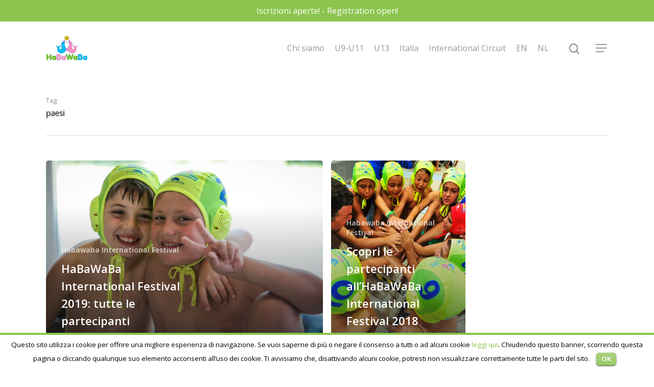

--- FILE ---
content_type: text/html; charset=UTF-8
request_url: https://www.habawaba.com/tag/paesi/
body_size: 8026
content:
<!DOCTYPE html>

<html lang="it-IT" class="no-js">
<head>
	
	<meta charset="UTF-8">
	
	<meta name="viewport" content="width=device-width, initial-scale=1, maximum-scale=1, user-scalable=0" /><title>paesi &#8211; HaBaWaBa</title>
<link rel="alternate" hreflang="it-it" href="https://www.habawaba.com/tag/paesi/" />
<link rel='dns-prefetch' href='//fonts.googleapis.com' />
<link rel='dns-prefetch' href='//s.w.org' />
<link rel="alternate" type="application/rss+xml" title="HaBaWaBa &raquo; Feed" href="https://www.habawaba.com/feed/" />
<link rel="alternate" type="application/rss+xml" title="HaBaWaBa &raquo; Feed dei commenti" href="https://www.habawaba.com/comments/feed/" />
<link rel="alternate" type="application/rss+xml" title="HaBaWaBa &raquo; paesi Feed del tag" href="https://www.habawaba.com/tag/paesi/feed/" />
		<script type="text/javascript">
			window._wpemojiSettings = {"baseUrl":"https:\/\/s.w.org\/images\/core\/emoji\/13.0.0\/72x72\/","ext":".png","svgUrl":"https:\/\/s.w.org\/images\/core\/emoji\/13.0.0\/svg\/","svgExt":".svg","source":{"concatemoji":"https:\/\/www.habawaba.com\/wp-includes\/js\/wp-emoji-release.min.js?ver=5.5.17"}};
			!function(e,a,t){var n,r,o,i=a.createElement("canvas"),p=i.getContext&&i.getContext("2d");function s(e,t){var a=String.fromCharCode;p.clearRect(0,0,i.width,i.height),p.fillText(a.apply(this,e),0,0);e=i.toDataURL();return p.clearRect(0,0,i.width,i.height),p.fillText(a.apply(this,t),0,0),e===i.toDataURL()}function c(e){var t=a.createElement("script");t.src=e,t.defer=t.type="text/javascript",a.getElementsByTagName("head")[0].appendChild(t)}for(o=Array("flag","emoji"),t.supports={everything:!0,everythingExceptFlag:!0},r=0;r<o.length;r++)t.supports[o[r]]=function(e){if(!p||!p.fillText)return!1;switch(p.textBaseline="top",p.font="600 32px Arial",e){case"flag":return s([127987,65039,8205,9895,65039],[127987,65039,8203,9895,65039])?!1:!s([55356,56826,55356,56819],[55356,56826,8203,55356,56819])&&!s([55356,57332,56128,56423,56128,56418,56128,56421,56128,56430,56128,56423,56128,56447],[55356,57332,8203,56128,56423,8203,56128,56418,8203,56128,56421,8203,56128,56430,8203,56128,56423,8203,56128,56447]);case"emoji":return!s([55357,56424,8205,55356,57212],[55357,56424,8203,55356,57212])}return!1}(o[r]),t.supports.everything=t.supports.everything&&t.supports[o[r]],"flag"!==o[r]&&(t.supports.everythingExceptFlag=t.supports.everythingExceptFlag&&t.supports[o[r]]);t.supports.everythingExceptFlag=t.supports.everythingExceptFlag&&!t.supports.flag,t.DOMReady=!1,t.readyCallback=function(){t.DOMReady=!0},t.supports.everything||(n=function(){t.readyCallback()},a.addEventListener?(a.addEventListener("DOMContentLoaded",n,!1),e.addEventListener("load",n,!1)):(e.attachEvent("onload",n),a.attachEvent("onreadystatechange",function(){"complete"===a.readyState&&t.readyCallback()})),(n=t.source||{}).concatemoji?c(n.concatemoji):n.wpemoji&&n.twemoji&&(c(n.twemoji),c(n.wpemoji)))}(window,document,window._wpemojiSettings);
		</script>
		<style type="text/css">
img.wp-smiley,
img.emoji {
	display: inline !important;
	border: none !important;
	box-shadow: none !important;
	height: 1em !important;
	width: 1em !important;
	margin: 0 .07em !important;
	vertical-align: -0.1em !important;
	background: none !important;
	padding: 0 !important;
}
</style>
	<link rel='stylesheet' id='wp-block-library-css'  href='https://www.habawaba.com/wp-includes/css/dist/block-library/style.min.css?ver=5.5.17' type='text/css' media='all' />
<link rel='stylesheet' id='contact-form-7-css'  href='https://www.habawaba.com/wp-content/plugins/contact-form-7/includes/css/styles.css?ver=5.2.2' type='text/css' media='all' />
<link rel='stylesheet' id='cookielawinfo-style-css'  href='https://www.habawaba.com/wp-content/plugins/cookie-law-info/css/cli-style.css?ver=1.5.3' type='text/css' media='all' />
<link rel='stylesheet' id='wpml-legacy-vertical-list-0-css'  href='//www.habawaba.com/wp-content/plugins/sitepress-multilingual-cms/templates/language-switchers/legacy-list-vertical/style.css?ver=1' type='text/css' media='all' />
<style id='wpml-legacy-vertical-list-0-inline-css' type='text/css'>
.wpml-ls-statics-shortcode_actions{background-color:#eeeeee;}.wpml-ls-statics-shortcode_actions, .wpml-ls-statics-shortcode_actions .wpml-ls-sub-menu, .wpml-ls-statics-shortcode_actions a {border-color:#cdcdcd;}.wpml-ls-statics-shortcode_actions a {color:#444444;background-color:#ffffff;}.wpml-ls-statics-shortcode_actions a:hover,.wpml-ls-statics-shortcode_actions a:focus {color:#000000;background-color:#eeeeee;}.wpml-ls-statics-shortcode_actions .wpml-ls-current-language>a {color:#444444;background-color:#ffffff;}.wpml-ls-statics-shortcode_actions .wpml-ls-current-language:hover>a, .wpml-ls-statics-shortcode_actions .wpml-ls-current-language>a:focus {color:#000000;background-color:#eeeeee;}
.menu-item-language{ float: right}
</style>
<link rel='stylesheet' id='cms-navigation-style-base-css'  href='https://www.habawaba.com/wp-content/plugins/wpml-cms-nav/res/css/cms-navigation-base.css?ver=1.5.5' type='text/css' media='screen' />
<link rel='stylesheet' id='cms-navigation-style-css'  href='https://www.habawaba.com/wp-content/plugins/wpml-cms-nav/res/css/cms-navigation.css?ver=1.5.5' type='text/css' media='screen' />
<link rel='stylesheet' id='font-awesome-css'  href='https://www.habawaba.com/wp-content/themes/salient/css/font-awesome.min.css?ver=4.6.4' type='text/css' media='all' />
<link rel='stylesheet' id='salient-grid-system-css'  href='https://www.habawaba.com/wp-content/themes/salient/css/grid-system.css?ver=12.1.2' type='text/css' media='all' />
<link rel='stylesheet' id='main-styles-css'  href='https://www.habawaba.com/wp-content/themes/salient/css/style.css?ver=12.1.2' type='text/css' media='all' />
<link rel='stylesheet' id='nectar-header-secondary-nav-css'  href='https://www.habawaba.com/wp-content/themes/salient/css/header/header-secondary-nav.css?ver=12.1.2' type='text/css' media='all' />
<link rel='stylesheet' id='fancyBox-css'  href='https://www.habawaba.com/wp-content/themes/salient/css/plugins/jquery.fancybox.css?ver=3.3.1' type='text/css' media='all' />
<link rel='stylesheet' id='nectar_default_font_open_sans-css'  href='https://fonts.googleapis.com/css?family=Open+Sans%3A300%2C400%2C600%2C700&#038;subset=latin%2Clatin-ext' type='text/css' media='all' />
<link rel='stylesheet' id='responsive-css'  href='https://www.habawaba.com/wp-content/themes/salient/css/responsive.css?ver=12.1.2' type='text/css' media='all' />
<link rel='stylesheet' id='skin-material-css'  href='https://www.habawaba.com/wp-content/themes/salient/css/skin-material.css?ver=12.1.2' type='text/css' media='all' />
<link rel='stylesheet' id='dynamic-css-css'  href='https://www.habawaba.com/wp-content/themes/salient/css/salient-dynamic-styles.css?ver=61270' type='text/css' media='all' />
<style id='dynamic-css-inline-css' type='text/css'>
@media only screen and (min-width:1000px){body #ajax-content-wrap.no-scroll{min-height:calc(100vh - 146px);height:calc(100vh - 146px)!important;}}@media only screen and (min-width:1000px){#page-header-wrap.fullscreen-header,#page-header-wrap.fullscreen-header #page-header-bg,html:not(.nectar-box-roll-loaded) .nectar-box-roll > #page-header-bg.fullscreen-header,.nectar_fullscreen_zoom_recent_projects,#nectar_fullscreen_rows:not(.afterLoaded) > div{height:calc(100vh - 145px);}.wpb_row.vc_row-o-full-height.top-level,.wpb_row.vc_row-o-full-height.top-level > .col.span_12{min-height:calc(100vh - 145px);}html:not(.nectar-box-roll-loaded) .nectar-box-roll > #page-header-bg.fullscreen-header{top:146px;}.nectar-slider-wrap[data-fullscreen="true"]:not(.loaded),.nectar-slider-wrap[data-fullscreen="true"]:not(.loaded) .swiper-container{height:calc(100vh - 144px)!important;}.admin-bar .nectar-slider-wrap[data-fullscreen="true"]:not(.loaded),.admin-bar .nectar-slider-wrap[data-fullscreen="true"]:not(.loaded) .swiper-container{height:calc(100vh - 144px - 32px)!important;}}#nectar_fullscreen_rows{background-color:;}
</style>
<script type='text/javascript' src='https://www.habawaba.com/wp-includes/js/jquery/jquery.js?ver=1.12.4-wp' id='jquery-core-js'></script>
<script type='text/javascript' src='https://www.habawaba.com/wp-content/plugins/cookie-law-info/js/cookielawinfo.js?ver=1.5.3' id='cookie-law-info-script-js'></script>
<link rel="https://api.w.org/" href="https://www.habawaba.com/wp-json/" /><link rel="alternate" type="application/json" href="https://www.habawaba.com/wp-json/wp/v2/tags/732" /><link rel="EditURI" type="application/rsd+xml" title="RSD" href="https://www.habawaba.com/xmlrpc.php?rsd" />
<link rel="wlwmanifest" type="application/wlwmanifest+xml" href="https://www.habawaba.com/wp-includes/wlwmanifest.xml" /> 
<meta name="generator" content="WordPress 5.5.17" />
<meta name="generator" content="WPML ver:4.4.3 stt:1,27;" />
<script type="text/javascript"> var root = document.getElementsByTagName( "html" )[0]; root.setAttribute( "class", "js" ); </script><!-- Google Tag Manager -->
<script>(function(w,d,s,l,i){w[l]=w[l]||[];w[l].push({'gtm.start':
new Date().getTime(),event:'gtm.js'});var f=d.getElementsByTagName(s)[0],
j=d.createElement(s),dl=l!='dataLayer'?'&l='+l:'';j.async=true;j.src=
'https://www.googletagmanager.com/gtm.js?id='+i+dl;f.parentNode.insertBefore(j,f);
})(window,document,'script','dataLayer','GTM-NWXBRRPP');</script>
<!-- End Google Tag Manager --><meta name="generator" content="Powered by WPBakery Page Builder - drag and drop page builder for WordPress."/>
		<style type="text/css" id="wp-custom-css">
			@media (max-width: 767px){

	h1{font-size: 35px}
	
	h2, h2.vc_custom_heading{font-size: 30px !important; line-height: 35px !important}
	
	.link_wrap{display: flex; font-size: 16px; line-height: 22px;}
	
	.full-width-content{margin-top: 30px;}

.box-immagine .wpb_column.column_container.vc_column_container,
.box-immagine  .wpb_column.column_container.vc_column_container .vc_column-inner{
		min-height: 250px !important;
	}
	
	.full-width-content.vc_row-fluid .wpb_column .column-image-bg-wrap .column-image-bg{
		    background-position: 0 30%;
	}
}


.column-image-bg{
	background-position: 50% 30%;
}
@media (max-width: 1000px){
	.column-image-bg{
		background-position: 0 0;
	}
}

.w100{width: 100%;}
.w100 h4 span {
    width: 100%;
    display: inline-block;
}

#intro-testo .wpb_wrapper >div {
    margin-bottom: -3px;
}

.mb0{margin-bottom: 0;}
.m0{margin: 0 !important;}
.p0{padding: 0 !important;}
.p4{
	padding-left: 4px !important;
	padding-right: 4px !important;
}


.full-width-content.vc_row-fluid .wpb_column .column-image-bg-wrap .column-image-bg{
	border-radius: 50%;
}

.sezioni-foto-cerchio{
}


.feed-rss ul{flex: 1; display: flex; flex-direction: row;}
.feed-rss ul li{display: flex; flex-direction: column; padding: 0 20px !important;}
.feed-rss ul li a{font-size: 25px; font-weight: 600; line-height: 33px;}
.feed-rss .rss-date{font-size: 13px;}
@media (max-width: 999px){
	.feed-rss ul{flex-direction: column;}
	.feed-rss ul li{margin-bottom: 24px;}
}




#header-secondary-outer {
    background: #8cc54e;
    color: #fff;
}		</style>
		<noscript><style> .wpb_animate_when_almost_visible { opacity: 1; }</style></noscript>	
</head>


<body data-rsssl=1 class="archive tag tag-paesi tag-732 material wpb-js-composer js-comp-ver-6.2.0 vc_responsive" data-footer-reveal="false" data-footer-reveal-shadow="none" data-header-format="default" data-body-border="off" data-boxed-style="" data-header-breakpoint="1000" data-dropdown-style="minimal" data-cae="easeOutCubic" data-cad="750" data-megamenu-width="contained" data-aie="none" data-ls="fancybox" data-apte="standard" data-hhun="0" data-fancy-form-rcs="default" data-form-style="default" data-form-submit="regular" data-is="minimal" data-button-style="slightly_rounded_shadow" data-user-account-button="false" data-flex-cols="true" data-col-gap="default" data-header-inherit-rc="false" data-header-search="true" data-animated-anchors="true" data-ajax-transitions="false" data-full-width-header="false" data-slide-out-widget-area="true" data-slide-out-widget-area-style="slide-out-from-right" data-user-set-ocm="1" data-loading-animation="none" data-bg-header="false" data-responsive="1" data-ext-responsive="true" data-header-resize="1" data-header-color="light" data-transparent-header="false" data-cart="false" data-remove-m-parallax="" data-remove-m-video-bgs="" data-m-animate="0" data-force-header-trans-color="light" data-smooth-scrolling="0" data-permanent-transparent="false" >
	
	<script type="text/javascript"> if(navigator.userAgent.match(/(Android|iPod|iPhone|iPad|BlackBerry|IEMobile|Opera Mini)/)) { document.body.className += " using-mobile-browser "; } </script><div class="ocm-effect-wrap"><div class="ocm-effect-wrap-inner">	
	<div id="header-space"  data-header-mobile-fixed='1'></div> 
	
		
	<div id="header-outer" data-has-menu="true" data-has-buttons="yes" data-header-button_style="default" data-using-pr-menu="false" data-mobile-fixed="1" data-ptnm="false" data-lhe="animated_underline" data-user-set-bg="#ffffff" data-format="default" data-permanent-transparent="false" data-megamenu-rt="0" data-remove-fixed="0" data-header-resize="1" data-cart="false" data-transparency-option="0" data-box-shadow="large" data-shrink-num="6" data-using-secondary="1" data-using-logo="1" data-logo-height="48" data-m-logo-height="30" data-padding="28" data-full-width="false" data-condense="false" >
		
			
	<div id="header-secondary-outer" class="default" data-mobile="default" data-remove-fixed="0" data-lhe="animated_underline" data-secondary-text="true" data-full-width="false" data-mobile-fixed="1" data-permanent-transparent="false" >
		<div class="container">
			<nav>
				<div class="nectar-center-text">Iscrizioni aperte! - Registration open!</div>				
			</nav>
		</div>
	</div>
	

<div id="search-outer" class="nectar">
	<div id="search">
		<div class="container">
			 <div id="search-box">
				 <div class="inner-wrap">
					 <div class="col span_12">
						  <form role="search" action="https://www.habawaba.com/" method="GET">
														 <input type="text" name="s"  value="" placeholder="Search" /> 
							 								
						<span>Hit enter to search or ESC to close</span>						</form>
					</div><!--/span_12-->
				</div><!--/inner-wrap-->
			 </div><!--/search-box-->
			 <div id="close"><a href="#">
				<span class="close-wrap"> <span class="close-line close-line1"></span> <span class="close-line close-line2"></span> </span>				 </a></div>
		 </div><!--/container-->
	</div><!--/search-->
</div><!--/search-outer-->

<header id="top">
	<div class="container">
		<div class="row">
			<div class="col span_3">
				<a id="logo" href="https://www.habawaba.com" data-supplied-ml-starting-dark="false" data-supplied-ml-starting="false" data-supplied-ml="false" >
					<img class="stnd default-logo dark-version" alt="HaBaWaBa" src="https://www.habawaba.com/wp-content/uploads/2020/09/logo-final-season-buono-.png" srcset="https://www.habawaba.com/wp-content/uploads/2020/09/logo-final-season-buono-.png 1x, https://www.habawaba.com/wp-content/uploads/2020/09/logo-final-season-buono-.png 2x" /> 
				</a>
				
							</div><!--/span_3-->
			
			<div class="col span_9 col_last">
									<a class="mobile-search" href="#searchbox"><span class="nectar-icon icon-salient-search" aria-hidden="true"></span></a>
										<div class="slide-out-widget-area-toggle mobile-icon slide-out-from-right" data-custom-color="false" data-icon-animation="simple-transform">
						<div> <a href="#sidewidgetarea" aria-label="Navigation Menu" aria-expanded="false" class="closed">
							<span aria-hidden="true"> <i class="lines-button x2"> <i class="lines"></i> </i> </span>
						</a></div> 
					</div>
								
									
					<nav>
						
						<ul class="sf-menu">	
							<li id="menu-item-35394" class="menu-item menu-item-type-post_type menu-item-object-page menu-item-35394"><a href="https://www.habawaba.com/chi-siamo/">Chi siamo</a></li>
<li id="menu-item-35390" class="menu-item menu-item-type-post_type menu-item-object-page menu-item-35390"><a href="https://www.habawaba.com/international-festival/">U9-U11</a></li>
<li id="menu-item-35389" class="menu-item menu-item-type-post_type menu-item-object-page menu-item-35389"><a href="https://www.habawaba.com/plus-u13/">U13</a></li>
<li id="menu-item-35392" class="menu-item menu-item-type-post_type menu-item-object-page menu-item-35392"><a href="https://www.habawaba.com/in-italia/">Italia</a></li>
<li id="menu-item-35391" class="menu-item menu-item-type-post_type menu-item-object-page menu-item-35391"><a href="https://www.habawaba.com/international-circuit/">International Circuit</a></li>
<li id="menu-item-35447" class="menu-item menu-item-type-custom menu-item-object-custom menu-item-35447"><a href="https://www.habawaba.com/en/">EN</a></li>
<li id="menu-item-35508" class="menu-item menu-item-type-custom menu-item-object-custom menu-item-35508"><a href="https://www.habawaba.com/en/">NL</a></li>
						</ul>
						

													<ul class="buttons sf-menu" data-user-set-ocm="1">
								
								<li id="search-btn"><div><a href="#searchbox"><span class="icon-salient-search" aria-hidden="true"></span></a></div> </li><li class="slide-out-widget-area-toggle" data-icon-animation="simple-transform" data-custom-color="false"><div> <a href="#sidewidgetarea" aria-label="Navigation Menu" aria-expanded="false" class="closed"> <span aria-hidden="true"> <i class="lines-button x2"> <i class="lines"></i> </i> </span> </a> </div></li>								
							</ul>
												
					</nav>
					
										
				</div><!--/span_9-->
				
								
			</div><!--/row-->
					</div><!--/container-->
	</header>
		
	</div>
	
		
	<div id="ajax-content-wrap">
		
		
		<div class="row page-header-no-bg" data-alignment="left">
			<div class="container">	
				<div class="col span_12 section-title">
					<span class="subheader">Tag</span>
					<h1>  paesi</h1>
									</div>
			</div>
		</div> 

	
<div class="container-wrap">
		
	<div class="container main-content">
		
		<div class="row">
			
			<div class="post-area col  span_12 col_last masonry auto_meta_overlaid_spaced " data-ams="8px" data-remove-post-date="0" data-remove-post-author="0" data-remove-post-comment-number="0" data-remove-post-nectar-love="0"> <div class="posts-container"  data-load-animation="fade_in_from_bottom">
<article id="post-28888" class=" masonry-blog-item post-28888 post type-post status-publish format-standard has-post-thumbnail category-festival tag-12a-edizioni tag-habawaba-international-festival-2019 tag-lignano-sabbiadoro tag-paesi tag-pallanuoto tag-partecipanti tag-squadre tag-team tag-villaggio-bella-italia-efa tag-waterpolo tag-waterpolo-development">  
    
  <div class="inner-wrap animated">
    
    <div class="post-content">

      <div class="content-inner">
        
        <a class="entire-meta-link" href="https://www.habawaba.com/habawaba-international-festival-2019-tutte-le-partecipanti/"></a>
        
        <span class="post-featured-img" style="background-image: url(https://www.habawaba.com/wp-content/uploads/2019/02/HaBaWaBa-sorrisi.jpg);"></span>        
        <div class="article-content-wrap">
          
          <span class="meta-category"><a class="festival" href="https://www.habawaba.com/category/festival/">Habawaba International Festival</a></span>          
          <div class="post-header">
            <h3 class="title"><a href="https://www.habawaba.com/habawaba-international-festival-2019-tutte-le-partecipanti/"> HaBaWaBa International Festival 2019: tutte le partecipanti</a></h3>
          </div>
          
        </div><!--article-content-wrap-->
        
      </div><!--/content-inner-->
        
    </div><!--/post-content-->
      
  </div><!--/inner-wrap-->
    
</article>
<article id="post-24646" class=" masonry-blog-item post-24646 post type-post status-publish format-standard has-post-thumbnail category-festival tag-11a-edizione tag-642 tag-bella-italia-efa-village tag-habawaba tag-habawaba-international-festival-2018 tag-lignano-sabbiadoro tag-nazioni tag-paesi tag-partecipanti tag-squadre tag-team">  
    
  <div class="inner-wrap animated">
    
    <div class="post-content">

      <div class="content-inner">
        
        <a class="entire-meta-link" href="https://www.habawaba.com/scopri-le-partecipanti-allhabawaba-international-festival-2018/"></a>
        
        <span class="post-featured-img" style="background-image: url(https://www.habawaba.com/wp-content/uploads/2018/03/HaBaWaBa-International-Festival-immagini-2017.jpg);"></span>        
        <div class="article-content-wrap">
          
          <span class="meta-category"><a class="festival" href="https://www.habawaba.com/category/festival/">Habawaba International Festival</a></span>          
          <div class="post-header">
            <h3 class="title"><a href="https://www.habawaba.com/scopri-le-partecipanti-allhabawaba-international-festival-2018/"> Scopri le partecipanti all’HaBaWaBa International Festival 2018</a></h3>
          </div>
          
        </div><!--article-content-wrap-->
        
      </div><!--/content-inner-->
        
    </div><!--/post-content-->
      
  </div><!--/inner-wrap-->
    
</article>				
			</div><!--/posts container-->
				
							
		</div><!--/post-area-->
		
					
						
		</div><!--/row-->
		
	</div><!--/container-->

</div><!--/container-wrap-->
	

<div id="footer-outer" data-midnight="light" data-cols="4" data-custom-color="false" data-disable-copyright="false" data-matching-section-color="true" data-copyright-line="false" data-using-bg-img="false" data-bg-img-overlay="0.8" data-full-width="false" data-using-widget-area="true" data-link-hover="default">
	
		
	<div id="footer-widgets" data-has-widgets="false" data-cols="4">
		
		<div class="container">
			
						
			<div class="row">
				
								
				<div class="col span_3">
					<!-- Footer widget area 1 -->
												<div class="widget">			
							</div>
											</div><!--/span_3-->
					
											
						<div class="col span_3">
							<!-- Footer widget area 2 -->
																<div class="widget">			
									</div>
																
							</div><!--/span_3-->
							
												
						
													<div class="col span_3">
								<!-- Footer widget area 3 -->
																		<div class="widget">			
										</div>		   
																		
								</div><!--/span_3-->
														
															<div class="col span_3">
									<!-- Footer widget area 4 -->
																				<div class="widget">		
											</div><!--/widget-->	
																				
									</div><!--/span_3-->
																
							</div><!--/row-->
							
														
						</div><!--/container-->
						
					</div><!--/footer-widgets-->
					
					
  <div class="row" id="copyright" data-layout="default">
	
	<div class="container">
	   
				<div class="col span_5">
		   
					   
						<p>&copy; 2025 HaBaWaBa. 
					   			 </p>
					   
		</div><!--/span_5-->
			   
	  <div class="col span_7 col_last">
		<ul class="social">
					  		  		  		  		  		  		  		  		  		  		  		  		  		  		  		  		  		  		  		  		  		  		  		  		  		  		                                 		</ul>
	  </div><!--/span_7-->

	  	
	</div><!--/container-->
	
  </div><!--/row-->
  
		
</div><!--/footer-outer-->

	
	<div id="slide-out-widget-area-bg" class="slide-out-from-right dark">
				</div>
		
		<div id="slide-out-widget-area" class="slide-out-from-right" data-dropdown-func="separate-dropdown-parent-link" data-back-txt="Back">
			
			<div class="inner-wrap">			
			<div class="inner" data-prepend-menu-mobile="true">
				
				<a class="slide_out_area_close" href="#">
					<span class="close-wrap"> <span class="close-line close-line1"></span> <span class="close-line close-line2"></span> </span>				</a>
				
				
									<div class="off-canvas-menu-container mobile-only">
						
						<div class="secondary-header-text">Iscrizioni aperte! - Registration open!</div>						
						<ul class="menu">
							<li class="menu-item menu-item-type-post_type menu-item-object-page menu-item-35394"><a href="https://www.habawaba.com/chi-siamo/">Chi siamo</a></li>
<li class="menu-item menu-item-type-post_type menu-item-object-page menu-item-35390"><a href="https://www.habawaba.com/international-festival/">U9-U11</a></li>
<li class="menu-item menu-item-type-post_type menu-item-object-page menu-item-35389"><a href="https://www.habawaba.com/plus-u13/">U13</a></li>
<li class="menu-item menu-item-type-post_type menu-item-object-page menu-item-35392"><a href="https://www.habawaba.com/in-italia/">Italia</a></li>
<li class="menu-item menu-item-type-post_type menu-item-object-page menu-item-35391"><a href="https://www.habawaba.com/international-circuit/">International Circuit</a></li>
<li class="menu-item menu-item-type-custom menu-item-object-custom menu-item-35447"><a href="https://www.habawaba.com/en/">EN</a></li>
<li class="menu-item menu-item-type-custom menu-item-object-custom menu-item-35508"><a href="https://www.habawaba.com/en/">NL</a></li>
							
						</ul>
						
						<ul class="menu secondary-header-items">
													</ul>
					</div>
										<div class="off-canvas-menu-container">
						<ul class="menu">
							<li id="menu-item-35398" class="menu-item menu-item-type-post_type menu-item-object-page menu-item-35398"><a href="https://www.habawaba.com/contatti-2/">Contatti</a></li>
<li id="menu-item-35397" class="menu-item menu-item-type-post_type menu-item-object-page menu-item-35397"><a href="https://www.habawaba.com/partners-2/">Partners</a></li>
							
						</ul>
					</div>
					
										
				</div>
				
				<div class="bottom-meta-wrap"></div><!--/bottom-meta-wrap--></div> <!--/inner-wrap-->					
				</div>
		
</div> <!--/ajax-content-wrap-->

	<a id="to-top" class="
		"><i class="fa fa-angle-up"></i></a>
	</div></div><!--/ocm-effect-wrap--><div id="cookie-law-info-bar"><span>Questo sito utilizza i cookie per offrire una migliore esperienza di navigazione. Se vuoi saperne di più o negare il consenso a tutti o ad alcuni cookie <a href="https://www.habawaba.com/informativa-cookies/" id="CONSTANT_OPEN_URL" target="_blank"  class="cli-plugin-main-link"  >leggi qui</a>. Chiudendo questo banner, scorrendo questa pagina o cliccando qualunque suo elemento acconsenti all’uso dei cookie. Ti avvisiamo che, disattivando alcuni cookie, potresti non visualizzare correttamente tutte le parti del sito. <a href="#" id="cookie_action_close_header"  class="medium cli-plugin-button cli-plugin-main-button" >OK</a> </span></div><div id="cookie-law-info-again"><span id="cookie_hdr_showagain">Privacy & Cookies Policy</span></div>		
		<script type="text/javascript">
			//<![CDATA[
			jQuery(document).ready(function() {
				cli_show_cookiebar({
					settings: '{"animate_speed_hide":"500","animate_speed_show":"500","background":"#fff","border":"#8bc44f","border_on":true,"button_1_button_colour":"#8bc44f","button_1_button_hover":"#6f9d3f","button_1_link_colour":"#fff","button_1_as_button":true,"button_2_button_colour":"#8bc44f","button_2_button_hover":"#6f9d3f","button_2_link_colour":"#8bc44f","button_2_as_button":false,"font_family":"inherit","header_fix":false,"notify_animate_hide":true,"notify_animate_show":false,"notify_div_id":"#cookie-law-info-bar","notify_position_horizontal":"right","notify_position_vertical":"bottom","scroll_close":false,"scroll_close_reload":false,"showagain_tab":true,"showagain_background":"#fff","showagain_border":"#000","showagain_div_id":"#cookie-law-info-again","showagain_x_position":"100px","text":"#000","show_once_yn":false,"show_once":"10000"}'
				});
			});
			//]]>
		</script>
		
		<script type='text/javascript' id='contact-form-7-js-extra'>
/* <![CDATA[ */
var wpcf7 = {"apiSettings":{"root":"https:\/\/www.habawaba.com\/wp-json\/contact-form-7\/v1","namespace":"contact-form-7\/v1"}};
/* ]]> */
</script>
<script type='text/javascript' src='https://www.habawaba.com/wp-content/plugins/contact-form-7/includes/js/scripts.js?ver=5.2.2' id='contact-form-7-js'></script>
<script type='text/javascript' src='https://www.habawaba.com/wp-content/themes/salient/js/third-party/jquery.easing.js?ver=1.3' id='jquery-easing-js'></script>
<script type='text/javascript' src='https://www.habawaba.com/wp-content/themes/salient/js/third-party/jquery.mousewheel.js?ver=3.1.13' id='jquery-mousewheel-js'></script>
<script type='text/javascript' src='https://www.habawaba.com/wp-content/themes/salient/js/priority.js?ver=12.1.2' id='nectar_priority-js'></script>
<script type='text/javascript' src='https://www.habawaba.com/wp-content/themes/salient/js/third-party/transit.js?ver=0.9.9' id='nectar-transit-js'></script>
<script type='text/javascript' src='https://www.habawaba.com/wp-content/themes/salient/js/third-party/waypoints.js?ver=4.0.1' id='nectar-waypoints-js'></script>
<script type='text/javascript' src='https://www.habawaba.com/wp-content/themes/salient/js/third-party/imagesLoaded.min.js?ver=4.1.4' id='imagesLoaded-js'></script>
<script type='text/javascript' src='https://www.habawaba.com/wp-content/themes/salient/js/third-party/hoverintent.js?ver=1.9' id='hoverintent-js'></script>
<script type='text/javascript' src='https://www.habawaba.com/wp-content/themes/salient/js/third-party/jquery.fancybox.min.js?ver=3.3.1' id='fancyBox-js'></script>
<script type='text/javascript' src='https://www.habawaba.com/wp-content/themes/salient/js/third-party/superfish.js?ver=1.4.8' id='superfish-js'></script>
<script type='text/javascript' id='nectar-frontend-js-extra'>
/* <![CDATA[ */
var nectarLove = {"ajaxurl":"https:\/\/www.habawaba.com\/wp-admin\/admin-ajax.php","postID":"28888","rooturl":"https:\/\/www.habawaba.com","disqusComments":"false","loveNonce":"74a537641f","mapApiKey":""};
/* ]]> */
</script>
<script type='text/javascript' src='https://www.habawaba.com/wp-content/themes/salient/js/init.js?ver=12.1.2' id='nectar-frontend-js'></script>
<script type='text/javascript' src='https://www.habawaba.com/wp-content/plugins/salient-core/js/third-party/touchswipe.min.js?ver=1.0' id='touchswipe-js'></script>
<script type='text/javascript' src='https://www.habawaba.com/wp-includes/js/wp-embed.min.js?ver=5.5.17' id='wp-embed-js'></script>
</body>
</html>